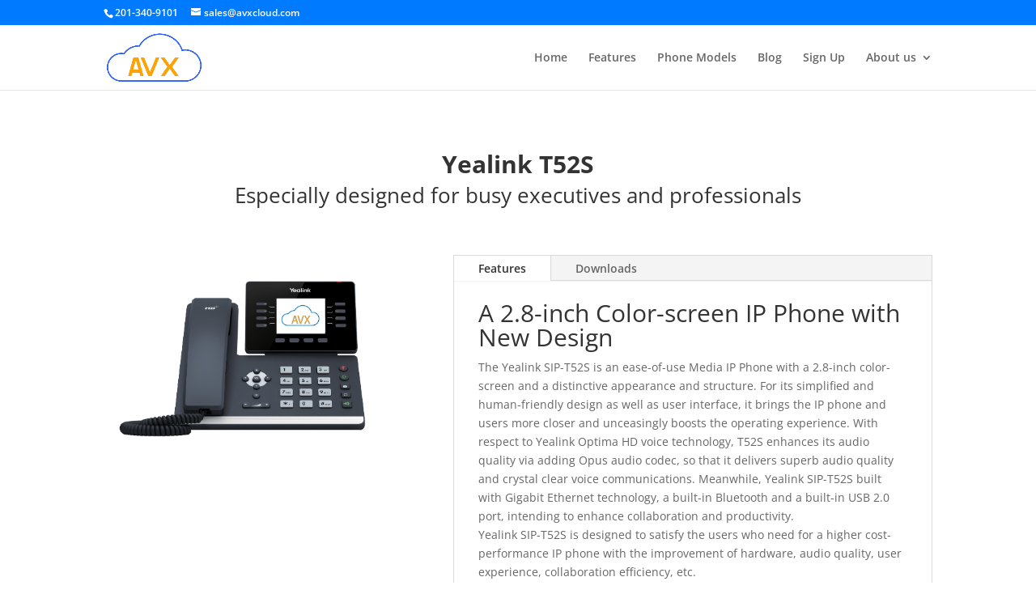

--- FILE ---
content_type: text/html; charset=utf-8
request_url: https://www.google.com/recaptcha/api2/anchor?ar=1&k=6LdtC40UAAAAALFOuF9PQso4sowD7mpW1cl73Jl0&co=aHR0cHM6Ly93d3cuYXZ4Y2xvdWQuY29tOjQ0Mw..&hl=en&v=PoyoqOPhxBO7pBk68S4YbpHZ&size=invisible&anchor-ms=20000&execute-ms=30000&cb=5kf6ilmt4nt7
body_size: 48870
content:
<!DOCTYPE HTML><html dir="ltr" lang="en"><head><meta http-equiv="Content-Type" content="text/html; charset=UTF-8">
<meta http-equiv="X-UA-Compatible" content="IE=edge">
<title>reCAPTCHA</title>
<style type="text/css">
/* cyrillic-ext */
@font-face {
  font-family: 'Roboto';
  font-style: normal;
  font-weight: 400;
  font-stretch: 100%;
  src: url(//fonts.gstatic.com/s/roboto/v48/KFO7CnqEu92Fr1ME7kSn66aGLdTylUAMa3GUBHMdazTgWw.woff2) format('woff2');
  unicode-range: U+0460-052F, U+1C80-1C8A, U+20B4, U+2DE0-2DFF, U+A640-A69F, U+FE2E-FE2F;
}
/* cyrillic */
@font-face {
  font-family: 'Roboto';
  font-style: normal;
  font-weight: 400;
  font-stretch: 100%;
  src: url(//fonts.gstatic.com/s/roboto/v48/KFO7CnqEu92Fr1ME7kSn66aGLdTylUAMa3iUBHMdazTgWw.woff2) format('woff2');
  unicode-range: U+0301, U+0400-045F, U+0490-0491, U+04B0-04B1, U+2116;
}
/* greek-ext */
@font-face {
  font-family: 'Roboto';
  font-style: normal;
  font-weight: 400;
  font-stretch: 100%;
  src: url(//fonts.gstatic.com/s/roboto/v48/KFO7CnqEu92Fr1ME7kSn66aGLdTylUAMa3CUBHMdazTgWw.woff2) format('woff2');
  unicode-range: U+1F00-1FFF;
}
/* greek */
@font-face {
  font-family: 'Roboto';
  font-style: normal;
  font-weight: 400;
  font-stretch: 100%;
  src: url(//fonts.gstatic.com/s/roboto/v48/KFO7CnqEu92Fr1ME7kSn66aGLdTylUAMa3-UBHMdazTgWw.woff2) format('woff2');
  unicode-range: U+0370-0377, U+037A-037F, U+0384-038A, U+038C, U+038E-03A1, U+03A3-03FF;
}
/* math */
@font-face {
  font-family: 'Roboto';
  font-style: normal;
  font-weight: 400;
  font-stretch: 100%;
  src: url(//fonts.gstatic.com/s/roboto/v48/KFO7CnqEu92Fr1ME7kSn66aGLdTylUAMawCUBHMdazTgWw.woff2) format('woff2');
  unicode-range: U+0302-0303, U+0305, U+0307-0308, U+0310, U+0312, U+0315, U+031A, U+0326-0327, U+032C, U+032F-0330, U+0332-0333, U+0338, U+033A, U+0346, U+034D, U+0391-03A1, U+03A3-03A9, U+03B1-03C9, U+03D1, U+03D5-03D6, U+03F0-03F1, U+03F4-03F5, U+2016-2017, U+2034-2038, U+203C, U+2040, U+2043, U+2047, U+2050, U+2057, U+205F, U+2070-2071, U+2074-208E, U+2090-209C, U+20D0-20DC, U+20E1, U+20E5-20EF, U+2100-2112, U+2114-2115, U+2117-2121, U+2123-214F, U+2190, U+2192, U+2194-21AE, U+21B0-21E5, U+21F1-21F2, U+21F4-2211, U+2213-2214, U+2216-22FF, U+2308-230B, U+2310, U+2319, U+231C-2321, U+2336-237A, U+237C, U+2395, U+239B-23B7, U+23D0, U+23DC-23E1, U+2474-2475, U+25AF, U+25B3, U+25B7, U+25BD, U+25C1, U+25CA, U+25CC, U+25FB, U+266D-266F, U+27C0-27FF, U+2900-2AFF, U+2B0E-2B11, U+2B30-2B4C, U+2BFE, U+3030, U+FF5B, U+FF5D, U+1D400-1D7FF, U+1EE00-1EEFF;
}
/* symbols */
@font-face {
  font-family: 'Roboto';
  font-style: normal;
  font-weight: 400;
  font-stretch: 100%;
  src: url(//fonts.gstatic.com/s/roboto/v48/KFO7CnqEu92Fr1ME7kSn66aGLdTylUAMaxKUBHMdazTgWw.woff2) format('woff2');
  unicode-range: U+0001-000C, U+000E-001F, U+007F-009F, U+20DD-20E0, U+20E2-20E4, U+2150-218F, U+2190, U+2192, U+2194-2199, U+21AF, U+21E6-21F0, U+21F3, U+2218-2219, U+2299, U+22C4-22C6, U+2300-243F, U+2440-244A, U+2460-24FF, U+25A0-27BF, U+2800-28FF, U+2921-2922, U+2981, U+29BF, U+29EB, U+2B00-2BFF, U+4DC0-4DFF, U+FFF9-FFFB, U+10140-1018E, U+10190-1019C, U+101A0, U+101D0-101FD, U+102E0-102FB, U+10E60-10E7E, U+1D2C0-1D2D3, U+1D2E0-1D37F, U+1F000-1F0FF, U+1F100-1F1AD, U+1F1E6-1F1FF, U+1F30D-1F30F, U+1F315, U+1F31C, U+1F31E, U+1F320-1F32C, U+1F336, U+1F378, U+1F37D, U+1F382, U+1F393-1F39F, U+1F3A7-1F3A8, U+1F3AC-1F3AF, U+1F3C2, U+1F3C4-1F3C6, U+1F3CA-1F3CE, U+1F3D4-1F3E0, U+1F3ED, U+1F3F1-1F3F3, U+1F3F5-1F3F7, U+1F408, U+1F415, U+1F41F, U+1F426, U+1F43F, U+1F441-1F442, U+1F444, U+1F446-1F449, U+1F44C-1F44E, U+1F453, U+1F46A, U+1F47D, U+1F4A3, U+1F4B0, U+1F4B3, U+1F4B9, U+1F4BB, U+1F4BF, U+1F4C8-1F4CB, U+1F4D6, U+1F4DA, U+1F4DF, U+1F4E3-1F4E6, U+1F4EA-1F4ED, U+1F4F7, U+1F4F9-1F4FB, U+1F4FD-1F4FE, U+1F503, U+1F507-1F50B, U+1F50D, U+1F512-1F513, U+1F53E-1F54A, U+1F54F-1F5FA, U+1F610, U+1F650-1F67F, U+1F687, U+1F68D, U+1F691, U+1F694, U+1F698, U+1F6AD, U+1F6B2, U+1F6B9-1F6BA, U+1F6BC, U+1F6C6-1F6CF, U+1F6D3-1F6D7, U+1F6E0-1F6EA, U+1F6F0-1F6F3, U+1F6F7-1F6FC, U+1F700-1F7FF, U+1F800-1F80B, U+1F810-1F847, U+1F850-1F859, U+1F860-1F887, U+1F890-1F8AD, U+1F8B0-1F8BB, U+1F8C0-1F8C1, U+1F900-1F90B, U+1F93B, U+1F946, U+1F984, U+1F996, U+1F9E9, U+1FA00-1FA6F, U+1FA70-1FA7C, U+1FA80-1FA89, U+1FA8F-1FAC6, U+1FACE-1FADC, U+1FADF-1FAE9, U+1FAF0-1FAF8, U+1FB00-1FBFF;
}
/* vietnamese */
@font-face {
  font-family: 'Roboto';
  font-style: normal;
  font-weight: 400;
  font-stretch: 100%;
  src: url(//fonts.gstatic.com/s/roboto/v48/KFO7CnqEu92Fr1ME7kSn66aGLdTylUAMa3OUBHMdazTgWw.woff2) format('woff2');
  unicode-range: U+0102-0103, U+0110-0111, U+0128-0129, U+0168-0169, U+01A0-01A1, U+01AF-01B0, U+0300-0301, U+0303-0304, U+0308-0309, U+0323, U+0329, U+1EA0-1EF9, U+20AB;
}
/* latin-ext */
@font-face {
  font-family: 'Roboto';
  font-style: normal;
  font-weight: 400;
  font-stretch: 100%;
  src: url(//fonts.gstatic.com/s/roboto/v48/KFO7CnqEu92Fr1ME7kSn66aGLdTylUAMa3KUBHMdazTgWw.woff2) format('woff2');
  unicode-range: U+0100-02BA, U+02BD-02C5, U+02C7-02CC, U+02CE-02D7, U+02DD-02FF, U+0304, U+0308, U+0329, U+1D00-1DBF, U+1E00-1E9F, U+1EF2-1EFF, U+2020, U+20A0-20AB, U+20AD-20C0, U+2113, U+2C60-2C7F, U+A720-A7FF;
}
/* latin */
@font-face {
  font-family: 'Roboto';
  font-style: normal;
  font-weight: 400;
  font-stretch: 100%;
  src: url(//fonts.gstatic.com/s/roboto/v48/KFO7CnqEu92Fr1ME7kSn66aGLdTylUAMa3yUBHMdazQ.woff2) format('woff2');
  unicode-range: U+0000-00FF, U+0131, U+0152-0153, U+02BB-02BC, U+02C6, U+02DA, U+02DC, U+0304, U+0308, U+0329, U+2000-206F, U+20AC, U+2122, U+2191, U+2193, U+2212, U+2215, U+FEFF, U+FFFD;
}
/* cyrillic-ext */
@font-face {
  font-family: 'Roboto';
  font-style: normal;
  font-weight: 500;
  font-stretch: 100%;
  src: url(//fonts.gstatic.com/s/roboto/v48/KFO7CnqEu92Fr1ME7kSn66aGLdTylUAMa3GUBHMdazTgWw.woff2) format('woff2');
  unicode-range: U+0460-052F, U+1C80-1C8A, U+20B4, U+2DE0-2DFF, U+A640-A69F, U+FE2E-FE2F;
}
/* cyrillic */
@font-face {
  font-family: 'Roboto';
  font-style: normal;
  font-weight: 500;
  font-stretch: 100%;
  src: url(//fonts.gstatic.com/s/roboto/v48/KFO7CnqEu92Fr1ME7kSn66aGLdTylUAMa3iUBHMdazTgWw.woff2) format('woff2');
  unicode-range: U+0301, U+0400-045F, U+0490-0491, U+04B0-04B1, U+2116;
}
/* greek-ext */
@font-face {
  font-family: 'Roboto';
  font-style: normal;
  font-weight: 500;
  font-stretch: 100%;
  src: url(//fonts.gstatic.com/s/roboto/v48/KFO7CnqEu92Fr1ME7kSn66aGLdTylUAMa3CUBHMdazTgWw.woff2) format('woff2');
  unicode-range: U+1F00-1FFF;
}
/* greek */
@font-face {
  font-family: 'Roboto';
  font-style: normal;
  font-weight: 500;
  font-stretch: 100%;
  src: url(//fonts.gstatic.com/s/roboto/v48/KFO7CnqEu92Fr1ME7kSn66aGLdTylUAMa3-UBHMdazTgWw.woff2) format('woff2');
  unicode-range: U+0370-0377, U+037A-037F, U+0384-038A, U+038C, U+038E-03A1, U+03A3-03FF;
}
/* math */
@font-face {
  font-family: 'Roboto';
  font-style: normal;
  font-weight: 500;
  font-stretch: 100%;
  src: url(//fonts.gstatic.com/s/roboto/v48/KFO7CnqEu92Fr1ME7kSn66aGLdTylUAMawCUBHMdazTgWw.woff2) format('woff2');
  unicode-range: U+0302-0303, U+0305, U+0307-0308, U+0310, U+0312, U+0315, U+031A, U+0326-0327, U+032C, U+032F-0330, U+0332-0333, U+0338, U+033A, U+0346, U+034D, U+0391-03A1, U+03A3-03A9, U+03B1-03C9, U+03D1, U+03D5-03D6, U+03F0-03F1, U+03F4-03F5, U+2016-2017, U+2034-2038, U+203C, U+2040, U+2043, U+2047, U+2050, U+2057, U+205F, U+2070-2071, U+2074-208E, U+2090-209C, U+20D0-20DC, U+20E1, U+20E5-20EF, U+2100-2112, U+2114-2115, U+2117-2121, U+2123-214F, U+2190, U+2192, U+2194-21AE, U+21B0-21E5, U+21F1-21F2, U+21F4-2211, U+2213-2214, U+2216-22FF, U+2308-230B, U+2310, U+2319, U+231C-2321, U+2336-237A, U+237C, U+2395, U+239B-23B7, U+23D0, U+23DC-23E1, U+2474-2475, U+25AF, U+25B3, U+25B7, U+25BD, U+25C1, U+25CA, U+25CC, U+25FB, U+266D-266F, U+27C0-27FF, U+2900-2AFF, U+2B0E-2B11, U+2B30-2B4C, U+2BFE, U+3030, U+FF5B, U+FF5D, U+1D400-1D7FF, U+1EE00-1EEFF;
}
/* symbols */
@font-face {
  font-family: 'Roboto';
  font-style: normal;
  font-weight: 500;
  font-stretch: 100%;
  src: url(//fonts.gstatic.com/s/roboto/v48/KFO7CnqEu92Fr1ME7kSn66aGLdTylUAMaxKUBHMdazTgWw.woff2) format('woff2');
  unicode-range: U+0001-000C, U+000E-001F, U+007F-009F, U+20DD-20E0, U+20E2-20E4, U+2150-218F, U+2190, U+2192, U+2194-2199, U+21AF, U+21E6-21F0, U+21F3, U+2218-2219, U+2299, U+22C4-22C6, U+2300-243F, U+2440-244A, U+2460-24FF, U+25A0-27BF, U+2800-28FF, U+2921-2922, U+2981, U+29BF, U+29EB, U+2B00-2BFF, U+4DC0-4DFF, U+FFF9-FFFB, U+10140-1018E, U+10190-1019C, U+101A0, U+101D0-101FD, U+102E0-102FB, U+10E60-10E7E, U+1D2C0-1D2D3, U+1D2E0-1D37F, U+1F000-1F0FF, U+1F100-1F1AD, U+1F1E6-1F1FF, U+1F30D-1F30F, U+1F315, U+1F31C, U+1F31E, U+1F320-1F32C, U+1F336, U+1F378, U+1F37D, U+1F382, U+1F393-1F39F, U+1F3A7-1F3A8, U+1F3AC-1F3AF, U+1F3C2, U+1F3C4-1F3C6, U+1F3CA-1F3CE, U+1F3D4-1F3E0, U+1F3ED, U+1F3F1-1F3F3, U+1F3F5-1F3F7, U+1F408, U+1F415, U+1F41F, U+1F426, U+1F43F, U+1F441-1F442, U+1F444, U+1F446-1F449, U+1F44C-1F44E, U+1F453, U+1F46A, U+1F47D, U+1F4A3, U+1F4B0, U+1F4B3, U+1F4B9, U+1F4BB, U+1F4BF, U+1F4C8-1F4CB, U+1F4D6, U+1F4DA, U+1F4DF, U+1F4E3-1F4E6, U+1F4EA-1F4ED, U+1F4F7, U+1F4F9-1F4FB, U+1F4FD-1F4FE, U+1F503, U+1F507-1F50B, U+1F50D, U+1F512-1F513, U+1F53E-1F54A, U+1F54F-1F5FA, U+1F610, U+1F650-1F67F, U+1F687, U+1F68D, U+1F691, U+1F694, U+1F698, U+1F6AD, U+1F6B2, U+1F6B9-1F6BA, U+1F6BC, U+1F6C6-1F6CF, U+1F6D3-1F6D7, U+1F6E0-1F6EA, U+1F6F0-1F6F3, U+1F6F7-1F6FC, U+1F700-1F7FF, U+1F800-1F80B, U+1F810-1F847, U+1F850-1F859, U+1F860-1F887, U+1F890-1F8AD, U+1F8B0-1F8BB, U+1F8C0-1F8C1, U+1F900-1F90B, U+1F93B, U+1F946, U+1F984, U+1F996, U+1F9E9, U+1FA00-1FA6F, U+1FA70-1FA7C, U+1FA80-1FA89, U+1FA8F-1FAC6, U+1FACE-1FADC, U+1FADF-1FAE9, U+1FAF0-1FAF8, U+1FB00-1FBFF;
}
/* vietnamese */
@font-face {
  font-family: 'Roboto';
  font-style: normal;
  font-weight: 500;
  font-stretch: 100%;
  src: url(//fonts.gstatic.com/s/roboto/v48/KFO7CnqEu92Fr1ME7kSn66aGLdTylUAMa3OUBHMdazTgWw.woff2) format('woff2');
  unicode-range: U+0102-0103, U+0110-0111, U+0128-0129, U+0168-0169, U+01A0-01A1, U+01AF-01B0, U+0300-0301, U+0303-0304, U+0308-0309, U+0323, U+0329, U+1EA0-1EF9, U+20AB;
}
/* latin-ext */
@font-face {
  font-family: 'Roboto';
  font-style: normal;
  font-weight: 500;
  font-stretch: 100%;
  src: url(//fonts.gstatic.com/s/roboto/v48/KFO7CnqEu92Fr1ME7kSn66aGLdTylUAMa3KUBHMdazTgWw.woff2) format('woff2');
  unicode-range: U+0100-02BA, U+02BD-02C5, U+02C7-02CC, U+02CE-02D7, U+02DD-02FF, U+0304, U+0308, U+0329, U+1D00-1DBF, U+1E00-1E9F, U+1EF2-1EFF, U+2020, U+20A0-20AB, U+20AD-20C0, U+2113, U+2C60-2C7F, U+A720-A7FF;
}
/* latin */
@font-face {
  font-family: 'Roboto';
  font-style: normal;
  font-weight: 500;
  font-stretch: 100%;
  src: url(//fonts.gstatic.com/s/roboto/v48/KFO7CnqEu92Fr1ME7kSn66aGLdTylUAMa3yUBHMdazQ.woff2) format('woff2');
  unicode-range: U+0000-00FF, U+0131, U+0152-0153, U+02BB-02BC, U+02C6, U+02DA, U+02DC, U+0304, U+0308, U+0329, U+2000-206F, U+20AC, U+2122, U+2191, U+2193, U+2212, U+2215, U+FEFF, U+FFFD;
}
/* cyrillic-ext */
@font-face {
  font-family: 'Roboto';
  font-style: normal;
  font-weight: 900;
  font-stretch: 100%;
  src: url(//fonts.gstatic.com/s/roboto/v48/KFO7CnqEu92Fr1ME7kSn66aGLdTylUAMa3GUBHMdazTgWw.woff2) format('woff2');
  unicode-range: U+0460-052F, U+1C80-1C8A, U+20B4, U+2DE0-2DFF, U+A640-A69F, U+FE2E-FE2F;
}
/* cyrillic */
@font-face {
  font-family: 'Roboto';
  font-style: normal;
  font-weight: 900;
  font-stretch: 100%;
  src: url(//fonts.gstatic.com/s/roboto/v48/KFO7CnqEu92Fr1ME7kSn66aGLdTylUAMa3iUBHMdazTgWw.woff2) format('woff2');
  unicode-range: U+0301, U+0400-045F, U+0490-0491, U+04B0-04B1, U+2116;
}
/* greek-ext */
@font-face {
  font-family: 'Roboto';
  font-style: normal;
  font-weight: 900;
  font-stretch: 100%;
  src: url(//fonts.gstatic.com/s/roboto/v48/KFO7CnqEu92Fr1ME7kSn66aGLdTylUAMa3CUBHMdazTgWw.woff2) format('woff2');
  unicode-range: U+1F00-1FFF;
}
/* greek */
@font-face {
  font-family: 'Roboto';
  font-style: normal;
  font-weight: 900;
  font-stretch: 100%;
  src: url(//fonts.gstatic.com/s/roboto/v48/KFO7CnqEu92Fr1ME7kSn66aGLdTylUAMa3-UBHMdazTgWw.woff2) format('woff2');
  unicode-range: U+0370-0377, U+037A-037F, U+0384-038A, U+038C, U+038E-03A1, U+03A3-03FF;
}
/* math */
@font-face {
  font-family: 'Roboto';
  font-style: normal;
  font-weight: 900;
  font-stretch: 100%;
  src: url(//fonts.gstatic.com/s/roboto/v48/KFO7CnqEu92Fr1ME7kSn66aGLdTylUAMawCUBHMdazTgWw.woff2) format('woff2');
  unicode-range: U+0302-0303, U+0305, U+0307-0308, U+0310, U+0312, U+0315, U+031A, U+0326-0327, U+032C, U+032F-0330, U+0332-0333, U+0338, U+033A, U+0346, U+034D, U+0391-03A1, U+03A3-03A9, U+03B1-03C9, U+03D1, U+03D5-03D6, U+03F0-03F1, U+03F4-03F5, U+2016-2017, U+2034-2038, U+203C, U+2040, U+2043, U+2047, U+2050, U+2057, U+205F, U+2070-2071, U+2074-208E, U+2090-209C, U+20D0-20DC, U+20E1, U+20E5-20EF, U+2100-2112, U+2114-2115, U+2117-2121, U+2123-214F, U+2190, U+2192, U+2194-21AE, U+21B0-21E5, U+21F1-21F2, U+21F4-2211, U+2213-2214, U+2216-22FF, U+2308-230B, U+2310, U+2319, U+231C-2321, U+2336-237A, U+237C, U+2395, U+239B-23B7, U+23D0, U+23DC-23E1, U+2474-2475, U+25AF, U+25B3, U+25B7, U+25BD, U+25C1, U+25CA, U+25CC, U+25FB, U+266D-266F, U+27C0-27FF, U+2900-2AFF, U+2B0E-2B11, U+2B30-2B4C, U+2BFE, U+3030, U+FF5B, U+FF5D, U+1D400-1D7FF, U+1EE00-1EEFF;
}
/* symbols */
@font-face {
  font-family: 'Roboto';
  font-style: normal;
  font-weight: 900;
  font-stretch: 100%;
  src: url(//fonts.gstatic.com/s/roboto/v48/KFO7CnqEu92Fr1ME7kSn66aGLdTylUAMaxKUBHMdazTgWw.woff2) format('woff2');
  unicode-range: U+0001-000C, U+000E-001F, U+007F-009F, U+20DD-20E0, U+20E2-20E4, U+2150-218F, U+2190, U+2192, U+2194-2199, U+21AF, U+21E6-21F0, U+21F3, U+2218-2219, U+2299, U+22C4-22C6, U+2300-243F, U+2440-244A, U+2460-24FF, U+25A0-27BF, U+2800-28FF, U+2921-2922, U+2981, U+29BF, U+29EB, U+2B00-2BFF, U+4DC0-4DFF, U+FFF9-FFFB, U+10140-1018E, U+10190-1019C, U+101A0, U+101D0-101FD, U+102E0-102FB, U+10E60-10E7E, U+1D2C0-1D2D3, U+1D2E0-1D37F, U+1F000-1F0FF, U+1F100-1F1AD, U+1F1E6-1F1FF, U+1F30D-1F30F, U+1F315, U+1F31C, U+1F31E, U+1F320-1F32C, U+1F336, U+1F378, U+1F37D, U+1F382, U+1F393-1F39F, U+1F3A7-1F3A8, U+1F3AC-1F3AF, U+1F3C2, U+1F3C4-1F3C6, U+1F3CA-1F3CE, U+1F3D4-1F3E0, U+1F3ED, U+1F3F1-1F3F3, U+1F3F5-1F3F7, U+1F408, U+1F415, U+1F41F, U+1F426, U+1F43F, U+1F441-1F442, U+1F444, U+1F446-1F449, U+1F44C-1F44E, U+1F453, U+1F46A, U+1F47D, U+1F4A3, U+1F4B0, U+1F4B3, U+1F4B9, U+1F4BB, U+1F4BF, U+1F4C8-1F4CB, U+1F4D6, U+1F4DA, U+1F4DF, U+1F4E3-1F4E6, U+1F4EA-1F4ED, U+1F4F7, U+1F4F9-1F4FB, U+1F4FD-1F4FE, U+1F503, U+1F507-1F50B, U+1F50D, U+1F512-1F513, U+1F53E-1F54A, U+1F54F-1F5FA, U+1F610, U+1F650-1F67F, U+1F687, U+1F68D, U+1F691, U+1F694, U+1F698, U+1F6AD, U+1F6B2, U+1F6B9-1F6BA, U+1F6BC, U+1F6C6-1F6CF, U+1F6D3-1F6D7, U+1F6E0-1F6EA, U+1F6F0-1F6F3, U+1F6F7-1F6FC, U+1F700-1F7FF, U+1F800-1F80B, U+1F810-1F847, U+1F850-1F859, U+1F860-1F887, U+1F890-1F8AD, U+1F8B0-1F8BB, U+1F8C0-1F8C1, U+1F900-1F90B, U+1F93B, U+1F946, U+1F984, U+1F996, U+1F9E9, U+1FA00-1FA6F, U+1FA70-1FA7C, U+1FA80-1FA89, U+1FA8F-1FAC6, U+1FACE-1FADC, U+1FADF-1FAE9, U+1FAF0-1FAF8, U+1FB00-1FBFF;
}
/* vietnamese */
@font-face {
  font-family: 'Roboto';
  font-style: normal;
  font-weight: 900;
  font-stretch: 100%;
  src: url(//fonts.gstatic.com/s/roboto/v48/KFO7CnqEu92Fr1ME7kSn66aGLdTylUAMa3OUBHMdazTgWw.woff2) format('woff2');
  unicode-range: U+0102-0103, U+0110-0111, U+0128-0129, U+0168-0169, U+01A0-01A1, U+01AF-01B0, U+0300-0301, U+0303-0304, U+0308-0309, U+0323, U+0329, U+1EA0-1EF9, U+20AB;
}
/* latin-ext */
@font-face {
  font-family: 'Roboto';
  font-style: normal;
  font-weight: 900;
  font-stretch: 100%;
  src: url(//fonts.gstatic.com/s/roboto/v48/KFO7CnqEu92Fr1ME7kSn66aGLdTylUAMa3KUBHMdazTgWw.woff2) format('woff2');
  unicode-range: U+0100-02BA, U+02BD-02C5, U+02C7-02CC, U+02CE-02D7, U+02DD-02FF, U+0304, U+0308, U+0329, U+1D00-1DBF, U+1E00-1E9F, U+1EF2-1EFF, U+2020, U+20A0-20AB, U+20AD-20C0, U+2113, U+2C60-2C7F, U+A720-A7FF;
}
/* latin */
@font-face {
  font-family: 'Roboto';
  font-style: normal;
  font-weight: 900;
  font-stretch: 100%;
  src: url(//fonts.gstatic.com/s/roboto/v48/KFO7CnqEu92Fr1ME7kSn66aGLdTylUAMa3yUBHMdazQ.woff2) format('woff2');
  unicode-range: U+0000-00FF, U+0131, U+0152-0153, U+02BB-02BC, U+02C6, U+02DA, U+02DC, U+0304, U+0308, U+0329, U+2000-206F, U+20AC, U+2122, U+2191, U+2193, U+2212, U+2215, U+FEFF, U+FFFD;
}

</style>
<link rel="stylesheet" type="text/css" href="https://www.gstatic.com/recaptcha/releases/PoyoqOPhxBO7pBk68S4YbpHZ/styles__ltr.css">
<script nonce="EDqLjikAIl2mgn1XEMqVDQ" type="text/javascript">window['__recaptcha_api'] = 'https://www.google.com/recaptcha/api2/';</script>
<script type="text/javascript" src="https://www.gstatic.com/recaptcha/releases/PoyoqOPhxBO7pBk68S4YbpHZ/recaptcha__en.js" nonce="EDqLjikAIl2mgn1XEMqVDQ">
      
    </script></head>
<body><div id="rc-anchor-alert" class="rc-anchor-alert"></div>
<input type="hidden" id="recaptcha-token" value="[base64]">
<script type="text/javascript" nonce="EDqLjikAIl2mgn1XEMqVDQ">
      recaptcha.anchor.Main.init("[\x22ainput\x22,[\x22bgdata\x22,\x22\x22,\[base64]/[base64]/MjU1Ong/[base64]/[base64]/[base64]/[base64]/[base64]/[base64]/[base64]/[base64]/[base64]/[base64]/[base64]/[base64]/[base64]/[base64]/[base64]\\u003d\x22,\[base64]\x22,\x22KcOWe8KgYMKCdsOjFzpLW8OSw5LDtMOowp/Cj8KHbUlYbMKAbG1PwrDDhMK/wrPCjMKaB8OPGDhGVAYNWXtSZMOqUMKZwqPCpsKWwqgEw77CqMOtw6Z7fcOeZMOJbsOdw6oOw5/ChMOHwqzDsMOswo85JUPCnFbChcORaWnCp8K1w5nDnSbDr0bCjcK6wo1HHcOvXMOyw4nCnybDnAZ5wo/DlMK7UcO9w5HDlMOBw7RHMMOtw5rDnsOmN8KmwpJqdMKAQRHDk8Kqw4HCsScSw5zDrsKTaHTDi2XDs8Kqw4V0w4orCsKRw55basOtdy3CvMK/FC3CoHbDiyBJcMOKVknDk1zClg/[base64]/[base64]/OMKKw7fCl8OcwqvDuDEswrvCknJTwq48w6ZGw7rDr8O1wq4jSsKaI1wobAfClwdBw5NUGF90w4zCqMK3w47CskQCw4zDl8OAKznClcOew7vDusOpwozCp2rDssKxbsOzHcK3wpTCtsKww6zCrcKzw5nCq8K/woFLUw8CwoHDrWzCsyppecKScsKCwqDCicOIw7kiwoLCk8Kww7MbQiBdESZpwr9Tw47Dl8OpfMKEJDfCjcKFwpHDpMObLMOBT8OeFMKTasK8aDvDvhjCqwDDqk3CksO6HwzDhnTDlcK9w4EUwqjDiQN9woXDsMOXQcK/flF4Uk0nw6FlU8KNwp7DjGVTJMKzwoAjw4wiDXzCrHdfe0YRADvCkmtXag7DmzDDk1dCw5/DnVVvw4jCv8KteWVFwo7CosKow5Fsw4N9w7R7QMOnwqzClSzDmlfCgUVdw6TDsUrDl8KtwqMUwrk/TMKswq7CnMO6wotzw4k0w4jDgBvCugtSSAvCkcOVw5HCo8KLKcOIw5/DlmbDicOXa8ObM1kaw6bClMO+PlcAQ8K6Qhwwwo0MwpwawpQzXMOSAlDDtcKIw5Q4TsKNTjFSw4EqwoPCkRxCZcOPCXPCmcK1AmzCqcO4OiF/wpRmw4BDWMKZw7jCmsOZFMODLCcgw4rDscO0w58oBsKswr4vw6PDniIofsKDXiLDosOEXy/[base64]/CniEzH8KzAEHDpcOzGyzDsMOyd8KYEiYLw4HDm8ORSBvCkcOyVG3DskkKwqtUw7o9wqwywrYbwqc7SVnDlUjDi8OTLCYOYDbCgMKUw6oeOX/[base64]/CnhYHOVvDrDJtEEzDoVNow53Dj8O3w5lNdRgaKMOFwobDqsOqYMKfw5F8wpcEWcO0wpgtRsKeGGwQD1ZpwqbCncOzwoPCnMOSPzgvwoEYfMK8RzXCoWzCkcKTwpYnK3wWwoRIw4xbL8OhLcODw74NaFJOew3CpsO/[base64]/cD1Da8OOKMKKM1rDuB8RY0DChVhxw4l7G2rDtMOsAsOAwp3DuyzClMOkw5bClMKhGzARwobCsMKFwohCw6FUKMKDMsOpRMOHw6JfwoLDnjfCg8OHDhLCmkvCqsKFdzPDpMOBfcOGw4zCl8Omwpk+woFxREjDlcOKFgM8wr7CuQvCrl7DrEkfOCxNwpvDq1YgD3/DlQzDqMO/filgwrgmCFVrL8K1f8OzYGnCqWDClcOUw6gawq5iW2Z1w54Ew6rCmynCk2FBG8KRfSIPw5sSPcKBEsO0wrTCrhtyw64SwoPCjhLCmjbDq8OgP0bDlSnCj3Bhw6cldRHDgsKdwrkyCcOtw5/DuHfCqHzCqTNRBMO7XMOtT8OJLWQLO3l2wpEBwr7DilEJNcOSwp3DrsKPw542cMOLK8Kjw7cPw50SMMKBw6bDpTTDuiDCkcO9MhHCvMKTHcK2wpHCqHURJHjDth7CmcOMw5AgAcOVN8Kvwo1Ew6pqQ2nCh8O/YsKBDSdyw7vDp3Zmw5R6dETCoxVYw4Yiwql2woZVETLCoCbDtsOFwqfCksKew7nCom3DnMOnwpFAw5U4w4cAU8KHTcOyScK/cBjCqsOBw6bDjgLDqsKcwoo1w6zCr37Dn8KzwqHDssOewo/CmcOnWsOOFsO0UX8AwqAhw7FyVnHCiFnCiHjCp8K9w5seQcOrXHgywq0QBcOvNBIbw6DCpcKnw7rDmsKwwoQOWcKjwonCkh7DtMKKA8OaPQ3DoMOmaRTDtMKxw69Uw47CksKVwpxSLwTCt8ObExluwoPDjhxDwpnCjkViYlEBw4tMwpBIQcOSPl/CuX/[base64]/CpR3CqCU/ZQHDuMKuR8Kowpoew7bDt1jDs0UPw5DCiH/[base64]/ChD0iS8KzRcKaL0LDrcOxfnRbw54BdsOfXF7DlD8pwqQXw7tqwq1IaTPCrBDCsXbDtwbCgnLDucOjAjxoemYfwqvDnE0Yw5zCvsO1w5ASwrPDpMOOWGYaw7NSwqBQe8KHI3vCjWPDgsK/YgxPH03DlcKdYBPCqksjw6kfw4gjPycJNkXCusKHdCTCtcKdTsKlcsOawqlRKcKLUV1Aw5DDrm/[base64]/w4BvW8KZwqETOMK2w5bDiXvDil/CkBQFw6c3w4zDmU/CiMKXT8Ozw7TCpsKYw4ZIFCTDjFNawoF+w4xVwoBow7V6PMKoBDjChcOSw4HCgcKvSWRCwr5SXml9w4rDp13CrXYqHsOjCV7DlEPDjcKTwqDDhggLwpHCkMKIw7caV8KTwrjDjDzDtE3DpDgOwqvCt0/DkXIGLcOGDMKTwrfDoSXDphbCmcKewq0Hwr1OIsOWw5sewrEBQcKIwqsKP8OQbHJbBsOAOcOtejphw75KwqPCp8K0w6dWwqTCnW/DsB9NbxnChRTDtsKDw4FtwqjDuT7CjxMywoLCuMKAw53DqQwJw5LDr13ClsO5bMKvw6/DjcK3worDqmEQwop6wrnCiMOyRsKewqjCtWM5ByYueMKzwr8RWSUFwpZ+SMKUw7XCpcKvFxTCj8OKWcKJeMKZGFMLwoXCqMKwf3TCisKICVHCosKlb8K4wqEOSzHCjMKJwpjDs8OtBcOsw60Qwo0kWzhNZHRowrvCo8OOQAdbIMO1w4/[base64]/[base64]/Cr8K4dMOoVSnDo8KQwqgdw6B5w7lJwrtIw4kqwq1pw5kgDX1Zw6J5A0A8ZhrCjUo0w6PDl8KVw77CvsKaVsOGHMKgw7ILwqhJc3bCrwcQPlYuwovCuS08w7nDicKfw4kcfXh/[base64]/CnSNNe8KkTXQ2cMO5U8K6wofDlcO/[base64]/[base64]/[base64]/CszrDjBhVfhQhP1PCiEHCkcKzPxtPwrLCsMKJcxFmJsOGK10kwpBrw5tfAsOPw4TCuC4swpcGElnDsxfDgsOCw7IlY8OHVMOTwqNGVgbDiMOSwprDhcK1w7HCiMKQfzrDrMKGGsKqwpU/[base64]/w43DgcKrHMOVw49Sw5bCsMKVJcKMQcOtAFtLw7RQcMOEwrB3w6bDklvCpcOaMsKbwrzDgDjDumXCpsKCY2J4woUcbnrCsnvDsSXCisK0IwFrwpfDgkzCqMOmw7/Cn8K5DDlLV8O2wozCnQjDscKUCU1Cw7wewq3DgV7DrCBDDsKjw43CrsOvMmfDmcKEXBvDgMOhaxrCisOpRnvCn0hwHMK+RsOjwrnCvMKCwpbCng/DmMODwqVtRsOnwq9cwqbCvFfCmgPDrcKbEyPChCTCp8Kuc1TDsMOWw4/CiH0YPsOodiPDssKsfsKOScKiw7xDwpcvwr/DjMKnw4DCmcOJwpxmwrTDisOxwpvDkEHDgnVQCh9KTBRWw41bPcOWwqpywr3DqUMODX7DkHsiw4A0wo5Mw4HDnSfCp3Euw6LCqDojwoHDhRTDmmtewqJlw6Uew6VJZmvCmcK4esO7w4XCisOFwoN1wqRCcjEBXS9ea1HCsUEZfsOQw6/CsA0vOzLDtjQDHMKnw7DChsKVSMOWw4Zew7ImwrPCpTdPw6xOBzxmDid7F8O9LcOWwrJSwp/DssO1woQIC8OkwoZ5FsO+wr4ADQEqwr5Bw5XCg8OzccOYw6vDkcKkw7nCjcK1JFoALXrCh2F0NMKPwpPDiTvClgnDkxjCl8OiwqsxfBrDoGrDhcKPTcOsw6YbwrIiw7nDucOFwqIpdGbClg1mXTpGwqPDnsK8LsO1w47CrAZ5wrsQWR/Dq8O4eMOKDcKsQsKvwqfCnnN/w6HCoMKowpoTwpDCgWnDksK2SMOew61twpDCuxnCmF4OGU3CmsK3w6sTEkHCkjjDksO8VRrDrCQbYivCtBPChsO8w5wzagtpNsO7w7zCuzd8wq/Cs8O9w7IqwoB0w5cBwocyKMOZwrbCr8OEw6ELMw5xf8KedGrCo8KQFMKvw58Dw40rw4FyRUgCwofCr8Otw53DhAlzwp5fw4Bzwr0vwpPCkR7CohbCrsKXTAnCssO/fXHCtcKFMWjDocOSRVdPVi5Pwp3DuUk8wokWw4tswpwtw4ZTKwvCtHsGMcOTw7/CisOpW8OqSj7CrQIRw7U9w4nDtsOYdhhWw5bDgsOoD0nDn8KRw4vDom7DlsKrw4EGLcK3w4hGfn/DlcKUwprCiizCli/CjcOlDmPCocOzXWfDucKEw6E5wrfCrAB0wp/CsVbDnxvDucOYwqHClVZ5wrjDgMOFwoHDjC3DosKqw6bDmsOud8KINSAbBcO1a0ldb0Mgw4dfw7TDtwTCvi3Ds8O9LinDkT/Cu8OdAsKDwpfCo8O5w6k8w6LDrEvCjEA+UCMxw5vDkVrDoMOiw4/CrMKqesOxw6U2GRtqwrUVGEl4VCRLOcOYOx/DncKxdUokwrUdw4nDqcOKUcKaRibCjRNlw64MaF7DrGc7dsKQwrDDqEvCkVp3dMO/bxRXwqbDkX4gw6crQMKUwpjCnsKuAsO/w4DClXTDgWBSw40wwpbDhsOXwp59WMKowo/Dl8KVw643J8O6RMOJdkbCmGDDt8Kdw6RCY8OvGcKcw4MSLcKgw7PChEouw7zDjgzDgB4BByFSw44GZMK/w5/Din/[base64]/wp5GQMOMecKlbTdgw5kewr/[base64]/DlQQ9wotCdcK+AsOIw4tiMsKiTzzDm35hwqdRw61wUS1XU8KgX8OAwpdLSsKHQ8OgRlAqwrHDty3DjMKSwqNRLX0xZxAewr/CjsO3w4/CqsOcVXvDmmBndMKyw6JeZMObw4HCgxEyw5zCjsKMAgIFwrQjecOdAMKgwrJnGHfDsUBiZcO/AgTCp8KgCMKFW3/DtVnDjcOEcSYyw6JHwpfCizLCuxPCgRDDisOWw4rCgsOPPMORw5FPCcO/w6I6wqxOY8OWFTPCtxg8w4TDhsKtw63DrU/[base64]/w6ASwqVFw410w5drwo/ChANiXsKYJMOCwrYbwojDlcOsDcKIcy/Dr8KPw7LCi8KowrolOcKLw7bCvgkBGcKzw6omT09UWsOwwqpmEz1TwowXwrRtwqbDnsKBw5dLw7xmw7bCuCVWdsKVw7TCisKXw77Dmw/Cg8KJEE9jw78GNcKMwqthc07Cv2bDpk8bwrbCogPDl2LDkMKiYMOww6JswoLCqgrCjmfDpsO/PCrCtsKzRsKEw6bCmUBXOyrCu8OyY17CqEdhw6nDu8K1U2DDkcOMwoMbwpgcPMKidMOzeGrCo1fCiiY7w6ptZGvCgMOMw4jCk8OPw57CgMOFw6MwwqtqwqLCgcK2wpPCq8O0wpoPw73CvkjDnWBMworDh8Klw5nCmsOBwrvDosOuAU/CscOqXGsWNsO3IMKiHyjCncKKw7cdw5LCu8OVw43DixZcUcKKHcK/wpDClMKQNlPCnCNYwqvDm8KiwrPDp8Kiwqo/w7sowrvDncKIw4TDpcKfCMKJcT7ClcK3JcKVFmfDusKlHHTCisOaYUzCosK2fMOEMMOOwrQmwq0RwptJwqnDuBHCvMOATsKUw53CoBbDjiZ6E0/[base64]/CtBs6VgYnwrEkw5nDgBjCvybDi2AuwoHCulzDjmcewpQXwpvDjinDlMKJw6U4ERYIMcKBwozCmcOJw6jDgMKGwpzCu3oId8Okw79tw4PDssKtKEplw7zDsEA6O8Kbw7/CusOkCMOUwoYIAcOPJ8KSbGx9w4o/AsO1w7jDkAnCucKTfzsSTBEbw7HChC1UwqnDqihVX8KywrJ/SsKVw4/[base64]/ChHoDTMOlw5fDssKHw4LDgMKrw4IuwoZbwo/ClsK5aMONwrnCpWLCnMKbQX/DlcOXwoY9HV3DvsKOM8KoXcKZw57CssKCOhbCo1bCvsKqw78ewr4zw7hBeHsFIyR8woXDjR3DtwdidzVIw68cfhUoPsOjPF12w5M3HAoWwrQXWcK0XMKhcBTDpmHDpMKNw4DDkWXCn8OqGzYUE2vCt8KWw6zDsMKAfcOWZcOww7PCqAHDhsK+Bw/ChMKtGcK3woLDtsOUBiDCvzfDsV/DjMOHecOeccOWV8OAwogzG8OFworCr8OUWQbCvC8FwqnCvl0LwpNYw4/DjcOaw7UPFcOPw4LDkG7DlD3DkcKcPBhfYcKnw7TDjcK0L3RxwpXChcKywotGPMKjw7DDpQ4Pw7TCglNpwr/DsRhgwpFyHMKlw60rw4l0ZsOMZmjCoyhDYMOHwqHCjMOKw5bCk8Olw7ZDZBrCqsOqwp3Cqx1xfMO/w4huUsOGw59uRcO7w5/DhiRlw4MrwqjClyJZXcOjwp/DicOQDsK5wp3DpMKkX8OQw4/Cg3JgAlcmdg7Cg8O7w6VLF8O+KTdNw6vDu3TDvE3DoFsYQcKhw7slQMKswqM7w4LDgsOTDT/DqcOmKDjCnUnCj8KcD8OIw7HDlkIpwq3DnMO7w4vCgcOrwqfChFIVI8OSGkZNw5zCvsKUwpzDjcOtw5nDrsKJwohww49OGsOow7LDuB0UBHANw6cFXMK9wrbCt8Kcw5dRwr/CusOPbsOsw5bCrMOHT2PDhcKGwq4/w5Aww7tRe3Q0woRtJXojJsK9S07DrkUDAH4JwovCn8OBfcOFbMOVw6Jaw7Fnw6zCssK5wrDCssK+Kg7DvHbDvCVVYi/CtsO+wr0ESSx2w77Ch1x8w7fCjcKyc8OlwowTwoFYwoFNwol5wpzDmg3ClkjDih3DggLCti1bFMOvLcOQW2vDrx/DkCpmA8KTwq7DmMKKw4oNLsOFGsOPwp3CmMKPK0bCq8Oqw6FqwpBHw5nCucOhRmTCssKLMMOcw7fCnMKVwoQKwrc8ADDDu8KUZHTCmRbCthQEbENXI8ONw6XDtH5JNnfDkMKoEsO3E8OOFAsBSlkDEQTClkzDq8K2w5HCpcK/wrR8w53DtxrCpB/CkzTCgcOrw7fCucOSwr4QwpcMAxVBaEh/w4bDgGvDtizClTzCrcKNOzlxUktLwp8qwoNvf8Kzw7BFZnnCr8K/w6jCrcKHMcOIacKCw5zCnsK6woTDlRDCksOIw7DDtcKwA2MlwpPCqMO4wq7DnS05wqnDk8KBw67CvyMXw4MPIcKncTvCrMKiw4QebsONGHXDqllBImRXaMKZw5RZDwrDiGrDgy1vOA1/SzLDtcOewqnCl0rCpSoHUAdmwoIiGVc9wovCt8ORwqdaw5hDw67CkMKcwpAow5k+woXDllHCkjXCmMKgwovCuD7Ct0rDrsKGwoYPwooawpRBLMKXwpvDsgJXUMOow6VDe8O9ZcO7McK5WSdKHMKlIsO4b00ESClJw55yw6DDjXchYMKlBHEOwrxtCHfCpAXDisO/wqc1wpvCvcKiwprDpk3DqFgZwqEpZMOowphPw7fDg8OeMcKJwr/[base64]/[base64]/[base64]/DqjDDmsKLRMKXMsOWPgVrw6LDqFTDr8OQNMOObcKYDgYlXsOgT8OtdFbDnAVCHcKpw77DsMK2w53CkHAqw4wAw4YYwoBywpPCiibDnh0Sw6/DhFjCicOaJE98w4tRwrsBwqM8QMOywq48QsOowqXCiMOyUsKCaHNuwqrCiMOGO0NVKknCisKNw6TCjn/DgzDCicK+B23DiMO8w7bCsxUdd8OLwp0lSS4YQMOAw4LDuCzDtF8vwqZtUMKcYDBtwp/DnMOeFFkyWFfDjcKyDSXCuwLCgsOFYMKAW2EiwrFUQMOfwqTCtDRrf8O5N8KcM23Co8K5wrZQw43DnFPDvcKYwqY1XwIgwpzDh8KawqVDw5VQfMO5FjxSwq3DgcKWDHzDsC7CmT1XS8OUw5NUD8O5aH90w7DDiQNqesKQV8OIwrLDpMOLEsK4wq/DhVfCh8OjCHQkSxc/CFPDnDvDmsOaEMKPJ8O0T2HCrjwkcE4VQ8ODwrAcw6vDoAQpPVp7N8Ocwr9lY2xDUQBJw7t2wrAPAnQADMKCwoFxwowuECA8V09kB0fCqsOvGlc1wp3ClsKuJ8KwAHXDgSfCkUk5YwbCu8KaRMOJDcOHwq/DuFDDuSB8w5/DhCDCvsKgwrQfVsOZw7cRwowfwoTDhMOLw4PDjMKHNcOPMhgBAMKXF3sEOcKmw7XDjBTCu8OfwrzDlMOvWTTCujImRcOran3DhMOuEMO1HV/[base64]/w6vCocK/QcOgw7HDj8KkwqxtcEt/LsKVYsKAwogcI8OtB8OJE8OTwpHDtEXCn3HDp8KNwpfCoMKrwotHSMOSwqbDkl8IIjbCnigjw7MKwoohwqbCtVDCt8OSw5DDvUlMwqbCi8KtfAzCm8OLwo5VwrTCpD5Lw5RzwrEaw5prw6nDrMOdfMOIw7MewrdYK8K0LsO+dHvChTzDpsOfbsK7WsK/w4wPw7tFSMOWwr07w4lwwokKX8K8w4/CmsOUYXk7w7oOw7/DiMOHBcOxw7/[base64]/[base64]/VGkHeMOJwqfCkRzDnsKMZMKww7fCo3TDhgt+MMKhezHCpMKuwoILw7bDonbClFZew75zVgvCl8KFEMO1woTDgiN0H3ZkWcOnc8KeC0zCkcONBsOWw69RYsOaw4x3RMOSwqUxCxTDqMK8w77DtcK8w6kjV1pJwonDmltqVmbCmjgnwpB9wo/DrGsnwqIuBixVw7cmwrfDnMK1w5nChwQ5woh2F8KvwqZ5BMKqw6PCvcKwRsO/w6crawQMw4zDpMK0Vz7DmcOxwp1wwr/CgVo8w7EWMsKdw7PDocO6FsKbHm7CgAt+Sk/[base64]/[base64]/CikTCpsOjYcOhZcKpw7xHwoPCtRRHHEckw5dhw48zJkMjIAVbwpVJwrwWw57ChlNXWC3CpcKPw5QMw50Pw7LDjcKrw7nDt8OPa8KVWVwpw6pfw7w1w6cvwoEfwo7DlCDCm33CtcKBw5l3GxF1w7zDpMOjaMODYyIhwqFYFzskdcOHWUQVb8OUAMOCwpPCi8ONBT/Dl8KtdR5aT1N8w4nCqDXDpFvDpX8FZ8KhVjLCm3lmRMO5S8OMN8OSw43DosKEBGgJw4TCjsOqw5lebUprATLCtWM6wqPCoMKOACDCiFgcJyrDpA/DosK9A19ANw/CixxUw5JZwrbCrsOkw4rDsiXDocKJPcOJw5HCvSELwrTCgHXDoUMYUkjDsRVNwrYZHsO8w6Auw453w6gtw4EYw4lJFMKBw48Vw4/[base64]/CtsK2Em/CnsOZw7x2MlgvwoIYfcKEOcKDwq9Iw4oDSsOWb8Kkw5N0wqzCulXCpsOkwpJuZMK0w7BNSjPDvmtYNcKuTcKFCcKDRsK9cTbCswTDvAnDg0HDjm3DlcK0w48QwpsSwqnDmsK0wqPClllcw6YoGMK/woTDnMKbwrPCpStmSsKmRMOpw6dvK1zDpMOGwopMJsKSXMK0ERTDpMKNw5RKLlRFYTvCqyPDhsKOZQXDvlIrw5TCkjDCjBnDo8OvUUTDmDHChcO8ZXMGwr0Hw5cydsOrXQRxw63CpiTCrcKcZwzCu0jDpWtowp3DnxfDlMOxwrjDvhp/dsOmTMKpw4xBcsKew4UBe8KXwonCnBNfMn4YLFHCqE9twqJEV3kebkRkw5Mpw6nDoh9zFMODZB7DhzjCkV7DisKhb8K/w7wBWD0mwpsxQk8ZUsO6c08GwpbDpwAywqhwc8KObCUMF8KQwqbDssOLw4/DmcOfQ8KLwqMgRMOGw6LCo8OuwrzDp2s3RATDqE8Lwo/Cs0DCtClywpo/KMK/[base64]/U2xpw6zCksOQbcOqw5NpwoF6w4Eew7VAUcK6wqrDn8OyKQfDjsK8wp7ClsOFNFrCvMKpwpfCu0LDrmjDusObaSUrYMKxw6Zbw5jDglHDh8KEL8KQXxLDkmzDncKQEcOpBm0nw4gzccOzwpAtF8OZGDs9wqfCj8OWwpx/w7E5d0bDkFMuwobDgsKdwrLDnsKnwqllMhbCmMKmCVolwp3DiMKYLRYGAcKbwqLCpg3CkMOdXlMuwo/CkMKfJcO0fUbCoMO3w4HDmsOiwrbDvUogwqVkWElxw6dYD08eGiDDg8OFJz7CpVHCuBTDhsOJORTCgsKGDmvCqkvCuCQFH8OMwq3Dq2XDu14fKUDDslfDlcKpwpUCKWQjbcOJVsKpwo7Cu8OBIUjDqiPDhMOKFcOgwpPDtMK/UXbDi1zDjA9VwoTDssKvKcOoLW07Ym7Co8K7a8O3A8KiIFjCgsKWLsKPZTDDkiDDtMOqGcK+wqt+woLClcOUwrbDjRMSNFbDsGg8wqjCtcK/TcKRwqHDhS3ClsKvwp/DjMKhOWTCj8KWI1o1w645HyHCusOJw63DmMOONkQiw6klw4zDoW5dw5g8VkHClgRNw5HDnQDDhDnCqMKwYhLCrsOEwojClMOCw5wKUHMCw4EDSsOAacKHWlnCnMKbw7TCscO8M8OiwoMLO8OVwo3DuMK8w5RUK8KFTMKBQBrCoMO5wpIuwpVtwo7DgF/CksOJw6XCp0zDlcOzwoHDpsK5D8O9U3pPw63CnzIGdMKSwrfDhsKGw7bCgsKAUsKXw7PDs8KQLcOvwpTDgcK3wrvDrVoxJ0cxw5nCmjLCjmcQw6ItDRphwrktbsOVwp0Fwq/DssKPLsKlG2NjO3HCucKUATpeWMKEwpkoKMOMw6LCimwdU8KMAcO/w4DDhjDDgsOjw7lhJ8OhwoPDildsw5HCvcOswrtpXSVwKcOtWQnCumwNwoA2w6DCkCbCuhPDgcKVwpYWwpXDpjfCrcKbwoLDhSbDjcKNMMOWw6k4AlDDtMKoEA4kwoc6w7/CjsKWwrzDiMKpMcOhw4JHMWHCmcOcTcO5QcOkb8Kow73CmQjDl8KQw6XCiwpBJnZdw6QQSArChMKKA3kvNXlcw6Z/w4PCk8OhLGLDgsOWAn3CucKFwpLCrgbCssKQUsOdaMK9wqlPwqgSw5/Dr3rCgXXCq8OWw75mXWlWPMKOwqDDnV/[base64]/awTDi0oWZcO2KcKfEA7ClGbDnxfCnzDDqzPCusOdJ1VqwrfDjMOKJW3CgcOSa8Ofwr1Owr/Dj8OuwqvCg8Oow6nDl8KhGMK0XlbDisK5aCsjwrzCmXvCk8KvJMKmwrN2wo/[base64]/CnxrDpn8hwo7DvsKjw4rCjsK9bHjCmMKRwrwOw4/CtsOfw7bDnW3Dt8KbwpjDiBzCscK1w5vDsVDDicKrKD3Cs8KWw4vDgCDDnBfDlwYsw6VVL8OeVsODwrnChxXCq8OHw7RwYcK6wr/[base64]/[base64]/DusKMZVXCtWETw5ldwrLCmE0WwqlywrE9HELDklRdBl5Ow7DDqsOERcKlMwrDhMKGwoY6wpjChcOWB8Kfwp5AwqIJYGQ/wrJxMQnDvDbCuSDDuF/[base64]/[base64]/CnMOlSMOpw6nCrsKQwo7DoMODXC0Dw4/DjxzDncKQw5hAU8KAw6Z6WMOuL8OzHhTCtMOMA8O2ScKswrI+U8OVwoHDl0YjwokqDzMmBcOwVxXClF0EOcOYQcOmw7PDkirCmx/DkmYfwoDCp2k0woTCtyBrMyHDkcO4w5wJw51GOD/CnkxHwqPCsHpjFWzDhsOkw7fDmTATYMKFw5UBw7rCm8KfwpbDucOSOcO3woklPcO4ccOcb8OlFyUww6vCtcO4L8KjV11YKsOeQjfCjcODw549HBfDp03CnRjCv8OnwpPDlQ/CuxTCgcOjwokaw4p1wpU4wpbCusKpwqXClTNVwqFjWy7DpcKjw5k2QGIsJzlvfDzDisKwaT09DgVXZMOEMMOSLsKudhHDsMOgNAzDu8K+AsKBw6bDlBJ0Sx8ZwrsBZcO4wrfCkgl7UcKUdjPCn8OSwp0Bwq4eEMOBUjfCvTnDlTggw4F4w4/[base64]/DsjfDssKcaUnCo2zDukbDv8OvC1w2QWIUwrpqwrFowqlTbVBtw4HCtMOqwqHDhDhIwrE2wp7Cg8Kvw6pxwoDDnsOBbyYawoRPQg5wwpHChGpAesORwpDCgHdfS27Crktfw7LCiEB8w4XCqcOucwRMcSvDphzCuwMRWBFZw69/[base64]/[base64]/DtcK/w6hvwq4OwqPDj1TDm04Uwp/CmsKbwr9vIsKcTMOnOQXCs8KXEHYWwqVqfFoxamrCg8K3wo0Kd150QcK1w6/CqFzDlcKcw40nw5cCwoDDj8KKHGULRsOVCj/CjBPDuMOxw4ZWCH/[base64]/w4RCcsKtwrhtw7c/w4bDnsOccnBGwr7Cp2wLaMKhGsKldMOdwofCgFgqfcK6wrzClMOJB0New6HDr8O2wrVkbcOtw6HCvSEGSUvDuQrDgcOPw5E/w6rDqcKbwqXDvyLDqQHCmTjDksOLwodDw6VhSsKWw7FdWgluVcKQDjR0J8Kzw5EVw5nCoFDDs23DkGDDrsKgwpLCpTjDssKmwqPDi1/[base64]/[base64]/[base64]/Cn8OKw7HDv3HDpcKcH1UqMsOywrjDunR7wprDkMOAwqfDo8KeJxHCjWlEKQdjdA7DsELClGfDtF82wrMIwrjDo8OiZXomw5HCmMOOw5k5U3nDiMKlaMOAYMOfPcOgwqhVCH87w7AOw4/[base64]/DgMKcNV/CvyoAXDHCmSMoccOMIzPDsj8nUXnChcK6WT3CrUIQwr9tAcOjecK/[base64]/Cp0vDt8OXwr7DksOYWnVLw7LCqsO8VcOnw4DDlxfDmXzCmsKIwojDg8KSMTvCsE7Ch0/DqsKTGMO7OHRuQ3cvwpPCvQNJw4HDssOyacKyw53DiA0/w4RxQsOkwpgIOG9+OxXCtmPCokJsYcOGw4p5UcOSwqMrVAzDjW0Xw6zDvMKVOMKrfsK7DsOVwrXCqcK/wrxlwr5SZcOaK1fDmRE3wqDCuAjCsQsuw4VaF8O3wrU/w5vDl8Kgw70ASRhVwozCqsKZMC/[base64]/w7lHwocAw7RAbDvCmxzCrMK1w7A6wrcUdlMIwpIFH8ObasKqeMOow74zw5HDnwljw6bDmcKJGwbCucKMwqduwobCl8OmKcOacwTCux3Dj2LCtj7Cm0PDt1puw6lQwq3DhcK8w7xkwoRkJsOCLGhFwrLCkMKtw53DujQWw6ITw4/DtcODw5NvNEDCusKLCsOHw5MnwrXCkMKNLsOsAmVewr4xHHNgw6bDo1HCpxHCkMKVwrFuFXnDtcKkc8OYwrk0Fy3DocKsEsKQw5PCmsOXQsKYFBMiVsOeOj9RwqjCrcKjTsOxw6QTe8KtBRV4FmBJw70db8KCw5PCqETCvjvDngMMwoTCu8OJw6DDucO/RsKuGAwcwpJnw5Q1RMOWw7dhfnRZw5kGPkg/PsKVw4vCucOfLcKPwrLDrQjCgBPCviTDlQ1NUsObw5EQwrIqw5BYwoZRwqHCsADDjUN/JF9uTzXDnMOsT8OQOUbCpsKuw65JIAcwNcO9wpQEPnkwwrY1O8KowqMWCgvCsG/[base64]/[base64]/CpMOgYsOYwq4Kw6/[base64]/Cv3lOSA/DpD/CmcO3w443wobDscO8GMOWXTFEQsOPwqUqMBnDmsKUN8KkwqPCsSNsaMOnw5w3ZcKxw4U+Ug1uw7Nfw5fDsW5rUcOywrjDnsOeKsKiw58+woZ2wo9iw6ZhMSBQwqnCh8OwSDDDmRgZT8O0FMOybsKtw7QBOSXDjcOXw6LCo8Kvw6DCnRbCri/[base64]/CqmvDkSTDgcOSw6J9wpQnw63DocKiw4Rwb8KQwoHDpcOTJSTCmkrDnMK2wr9uwpgtw589KkrCsmJ7w4wRIELCssKqOcKvcDrCkUJoY8OfwoEQNlIOTMKAw4PChRNrw5bDlsKIw5PCncOoHRoGOcKcwr7DocOMXybCi8Ovw6jCmgnDu8OzwrrDpMKuwrFIEi/[base64]/O8Ksw7VWVC95w5NtwoPCksO2YcOmcEfCtMOKw7tuw7/[base64]/CnxQLw7xGw6jCpsOnwrNkHlHDnybDvgRNw73CkSs2wrHCmElQwrXDjnd3w5jDnz4/wopUw7xAwrxIwo5Nw6liDcKqwqvCvHvCs8OLYMKoY8OBw7/Cv0hICjQtXMOAw4HChMOUX8OUwpd5wrYnBzoaworCh1Y/w5PCsw4fw63Dn1EIw70Sw4XClRIvwrxaw5rDpsOfLS7DuCwMbMO9ZcOIw5/Cl8ODMBwdN8O9w4LCigjDo8Kvw7rDqsOOaMK0FRMaaiIawp7CgXZlw6PDvMKLwoRswr4SwrzCpxrCgMOKaMKGwqlxKR4HDcOXwpQKw4jCisO6woJzBMKSG8O5TG/DksKRw7zDsCLCkcKqVsOYUsOfEUdnZjo9wooUw7F1w63DtzjCkRhsJMOXbRLDqX5UecK7w5vDh05CwqvDlBFFGhXCuUnDuhx3w4BbR8OuPjpcw6MkMEpiwrzDrU/DkMOSw5IIKMO9BcKCGcKzw6dgNcKuw6DCuMO2Y8Obw7zCrcO6GE3DusKqw5MTIELCmRzDpQsDMsOwcmwjw5fClkTClcOxN3XCj0dbw6pVw6/CnsKrwpnCs8K1UX/Cjm/[base64]/DnWbDu8OsKQLCnQFLInIsw4bCk1vCggPDuS4FYF/DuAPCp0xWRiEuw6/Dj8ORYEXDoh5ZDjBBdMOlw7LCs1Vmw4Uyw7UwwoIUwr/Cq8OVKyzDi8KZw481woHDqRcKw7tiEVIREUrCoDfCpVoXwrgZWMOoWS45w6XCt8OMwobDoiVcMsOZw7VGEkwuwobCjMKUwq/DiMOqw7DCk8ObwoDDpsKLcFxuwqzCjiZ6IyjDpcOOHcOow5rDlsO+w4Z1w4vCusKBwoTCgcKLCz7CgjRpw47CqnzDsnXDlsOtwqALSsKWd8KrEU7CvC8gw4nDkcOMwp9/w7nDtcKswoPDrGUVLsOowpbCjsK2w7VPQMOkQV3CjcOiIQDDhsKQTMKVf1s6eCNFwpQQBX18YsO4fMO1w5bCjcKXw74pYMKbQsOhTWFiDMOXwo/Cql/DvwXCuC3ChGtINsK2Z8O2w7ABw5NjwpVSOmPCu8KhdxPDj8KvKcKFwodUwrtrQ8Ofw7zCrMO2wqTDlAPDqcK1w4jDrsOpTzzCrnoGKcO9wpvDsMOswq1pMVsiLTDDqiFswqnDkER6wonDqcOKw7TCmMKbw7DDvXLCrcO+w77DpzLCvmDCq8OQUjJ3w7w/cUrDu8Omw6rCtEfDnEDDtMO/YxVCwrkdw5otGQACU2sCXSJdLcKBEcOiBsKPwpPCuDPCscOdw714Si5xOXPCkHYuw43CssO1w5zCmndgwpbDmCJ2w5bCqAF3wrkSO8KewrdRM8K1w7kaED4Lw6vCvnNSJVAzWsKzw4BfQig0IMKTZWvDhMKNIQ/CscKJMsOOPVvCm8KCw6MlGMKYw6Q0wrLDoGk7w4XCuHnDkRvCk8Kfw6rCtyh8DMOtw4ESVkXCiMK0EjA4w4pOOMOATGNfT8O7w5x4W8Kzwp7DsVHCssKrwoErw7onGsOew4h9Q3M2fkFRw5EcRAnDlE48w5fDuMKBa1k3SMKjCsO9MUxjw7fCvF4kFyR/MsOWwpXDkDZ3wpxfw7U4PxHDoAvCu8KZa8O9w4bDhcOTw4TDqMOFb0LCkcOsZWnCm8OVwqkfw5bDjMK7w4FbbsOmw55VwrcXw57Di1kZwrE0RMOVw5s4FsOGwqbCt8OTw7Q0wqvDhsOiA8K/[base64]/Ds3fCjirDgiTDssKxw7PDqzRnwopgcsKxBsKhAMKwwr/CpcK8M8Kcw7RpOV57JMKxG8OXw7cPwoZKIMKewpxfLw5Aw7IoUMKEwrtqw6vDjkF8aR7DuMOow7HCgMO9HW7Cj8Oowo0XwqAkw7t8FMO5bTV9JcOdNMK9BcOUHiXCjHJ7w6fCg0UTw6xrwrEIw5DCvEsqFcOVwoHCinxmw4DCn1LCtsOhM2/Du8K+B3xGbnsuDMKSworCtX3CoMK3w5DDvWbCmMOaSS3ChlBPwqJnw6NTwoPCjMK8wqQQFMKnbDvCpQ3ChTjCmE/Dh3g5w6/Ci8KQNgILw60bRMOVwoAmU8OsWUBXQMOzMcO9eMOvw5rCrGDCrRISEcOoNzTCvsKawoTDj1BlwrhNG8OkMcOjw7zDgVpQw6XDoWx+w43CqcKgwojDjMOiwr3Cr3nDphEIw7DCvQHCp8KOEko9w7vDtsKzAlbCt8Khw70zEkrCtC4\\u003d\x22],null,[\x22conf\x22,null,\x226LdtC40UAAAAALFOuF9PQso4sowD7mpW1cl73Jl0\x22,0,null,null,null,1,[21,125,63,73,95,87,41,43,42,83,102,105,109,121],[1017145,623],0,null,null,null,null,0,null,0,null,700,1,null,0,\[base64]/76lBhnEnQkZnOKMAhnM8xEZ\x22,0,1,null,null,1,null,0,0,null,null,null,0],\x22https://www.avxcloud.com:443\x22,null,[3,1,1],null,null,null,1,3600,[\x22https://www.google.com/intl/en/policies/privacy/\x22,\x22https://www.google.com/intl/en/policies/terms/\x22],\x22YkzVxjxkrxiC6+TfdU5WRafm03eCgEUYWGj4davueMA\\u003d\x22,1,0,null,1,1769146096765,0,0,[76,14],null,[29],\x22RC-qMIYmCSBHsQppQ\x22,null,null,null,null,null,\x220dAFcWeA7-E-3x_ZB5shAtFywRa4vEsWnfJLDleE8Z6zwBqlQH5KoRn-3NpuphdjIM6Mayb_sDtIgdg1chnBFedkRTkU4weeecJQ\x22,1769228896881]");
    </script></body></html>